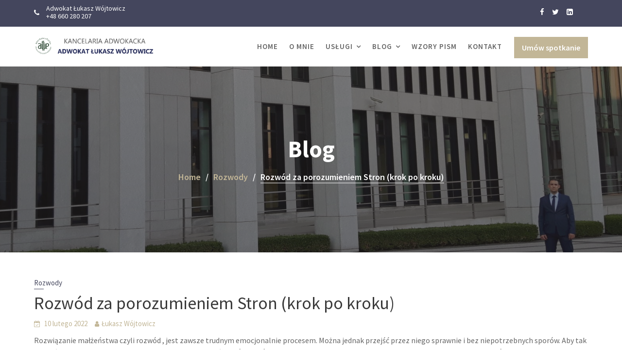

--- FILE ---
content_type: text/html; charset=UTF-8
request_url: https://lukaszwojtowicz.pl/rozwod-za-porozumieniem-stron/
body_size: 15141
content:
        <!DOCTYPE html><html lang="pl-PL" prefix="og: https://ogp.me/ns#">
        	<head>

		        <meta charset="UTF-8">
         <meta name="viewport" content="width=device-width, initial-scale=1, maximum-scale=1, user-scalable=no">
        <link rel="profile" href="//gmpg.org/xfn/11">
        
<!-- Optymalizacja wyszukiwarek według Rank Math - https://s.rankmath.com/home -->
<title>Rozwód za porozumieniem Stron (krok po kroku) - Adwokat Łukasz Wójtowicz - Kancelaria Adwokacka Kraków</title>
<meta name="description" content="Poznaj krok po kroku jak przejść przez rozwód gdy obie strony są zgodne. Co zawiera pozew i na co zwrócić uwagę w sprawach rozwodowych."/>
<meta name="robots" content="follow, index, max-snippet:-1, max-video-preview:-1, max-image-preview:large"/>
<link rel="canonical" href="https://lukaszwojtowicz.pl/rozwod-za-porozumieniem-stron/" />
<meta property="og:locale" content="pl_PL" />
<meta property="og:type" content="article" />
<meta property="og:title" content="Rozwód za porozumieniem Stron (krok po kroku) - Adwokat Łukasz Wójtowicz - Kancelaria Adwokacka Kraków" />
<meta property="og:description" content="Poznaj krok po kroku jak przejść przez rozwód gdy obie strony są zgodne. Co zawiera pozew i na co zwrócić uwagę w sprawach rozwodowych." />
<meta property="og:url" content="https://lukaszwojtowicz.pl/rozwod-za-porozumieniem-stron/" />
<meta property="og:site_name" content="Adwokat Łukasz Wójtowicz - Kancelaria Adwokacka Kraków" />
<meta property="article:publisher" content="https://www.facebook.com/Kancelaria-Adwokacka-adwokat-%C5%81ukasz-W%C3%B3jtowicz-1635609243426472/" />
<meta property="article:section" content="Rozwody" />
<meta property="og:updated_time" content="2022-02-25T17:04:13+01:00" />
<meta property="article:published_time" content="2022-02-10T00:48:20+01:00" />
<meta property="article:modified_time" content="2022-02-25T17:04:13+01:00" />
<meta name="twitter:card" content="summary_large_image" />
<meta name="twitter:title" content="Rozwód za porozumieniem Stron (krok po kroku) - Adwokat Łukasz Wójtowicz - Kancelaria Adwokacka Kraków" />
<meta name="twitter:description" content="Poznaj krok po kroku jak przejść przez rozwód gdy obie strony są zgodne. Co zawiera pozew i na co zwrócić uwagę w sprawach rozwodowych." />
<meta name="twitter:site" content="@lukaszwojtowicz" />
<meta name="twitter:creator" content="@lukaszwojtowicz" />
<meta name="twitter:label1" content="Napisane przez" />
<meta name="twitter:data1" content="Łukasz Wójtowicz" />
<meta name="twitter:label2" content="Time to read" />
<meta name="twitter:data2" content="5 minut/y" />
<script type="application/ld+json" class="rank-math-schema">{"@context":"https://schema.org","@graph":[{"@type":"Place","@id":"https://lukaszwojtowicz.pl/#place","geo":{"@type":"GeoCoordinates","latitude":"50.045194786291965","longitude":" 19.946455627098626"},"hasMap":"https://www.google.com/maps/search/?api=1&amp;query=50.045194786291965, 19.946455627098626","address":{"@type":"PostalAddress","streetAddress":"Celna 13/4","addressLocality":"Krak\u00f3w","addressRegion":"Krak\u00f3w","postalCode":"30-507","addressCountry":"Poland"}},{"@type":["LocalBusiness","Organization"],"@id":"https://lukaszwojtowicz.pl/#organization","name":"Adwokat \u0141ukasz W\u00f3jtowicz - Kancelaria Adwokacka Krak\u00f3w","url":"https://lukaszwojtowicz.pl","address":{"@type":"PostalAddress","streetAddress":"Celna 13/4","addressLocality":"Krak\u00f3w","addressRegion":"Krak\u00f3w","postalCode":"30-507","addressCountry":"Poland"},"logo":{"@type":"ImageObject","@id":"https://lukaszwojtowicz.pl/#logo","url":"https://lukaszwojtowicz.pl/wp-content/uploads/2019/11/cropped-logo.png","caption":"Adwokat \u0141ukasz W\u00f3jtowicz - Kancelaria Adwokacka Krak\u00f3w","inLanguage":"pl-PL","width":"1250","height":"186"},"priceRange":"$","openingHours":["Monday,Tuesday,Wednesday,Thursday,Friday,Saturday,Sunday 09:00-17:00"],"location":{"@id":"https://lukaszwojtowicz.pl/#place"},"image":{"@id":"https://lukaszwojtowicz.pl/#logo"}},{"@type":"WebSite","@id":"https://lukaszwojtowicz.pl/#website","url":"https://lukaszwojtowicz.pl","name":"Adwokat \u0141ukasz W\u00f3jtowicz - Kancelaria Adwokacka Krak\u00f3w","publisher":{"@id":"https://lukaszwojtowicz.pl/#organization"},"inLanguage":"pl-PL"},{"@type":"Person","@id":"https://lukaszwojtowicz.pl/author/lukasz/","name":"\u0141ukasz W\u00f3jtowicz","url":"https://lukaszwojtowicz.pl/author/lukasz/","image":{"@type":"ImageObject","@id":"https://secure.gravatar.com/avatar/1e0d5b67eec6811412e8ce95d1de0aa1?s=96&amp;d=mm&amp;r=g","url":"https://secure.gravatar.com/avatar/1e0d5b67eec6811412e8ce95d1de0aa1?s=96&amp;d=mm&amp;r=g","caption":"\u0141ukasz W\u00f3jtowicz","inLanguage":"pl-PL"},"worksFor":{"@id":"https://lukaszwojtowicz.pl/#organization"}},{"@type":"WebPage","@id":"https://lukaszwojtowicz.pl/rozwod-za-porozumieniem-stron/#webpage","url":"https://lukaszwojtowicz.pl/rozwod-za-porozumieniem-stron/","name":"Rozw\u00f3d za porozumieniem Stron (krok po kroku) - Adwokat \u0141ukasz W\u00f3jtowicz - Kancelaria Adwokacka Krak\u00f3w","datePublished":"2022-02-10T00:48:20+01:00","dateModified":"2022-02-25T17:04:13+01:00","author":{"@id":"https://lukaszwojtowicz.pl/author/lukasz/"},"isPartOf":{"@id":"https://lukaszwojtowicz.pl/#website"},"inLanguage":"pl-PL"},{"@type":"BlogPosting","headline":"Rozw\u00f3d za porozumieniem Stron (krok po kroku) - Adwokat \u0141ukasz W\u00f3jtowicz - Kancelaria Adwokacka Krak\u00f3w","keywords":"rozw\u00f3d","datePublished":"2022-02-10T00:48:20+01:00","dateModified":"2022-02-25T17:04:13+01:00","author":{"@id":"https://lukaszwojtowicz.pl/author/lukasz/"},"publisher":{"@id":"https://lukaszwojtowicz.pl/#organization"},"description":"Poznaj krok po kroku jak przej\u015b\u0107 przez rozw\u00f3d gdy obie strony s\u0105 zgodne. Co zawiera pozew i na co zwr\u00f3ci\u0107 uwag\u0119 w sprawach rozwodowych.","name":"Rozw\u00f3d za porozumieniem Stron (krok po kroku) - Adwokat \u0141ukasz W\u00f3jtowicz - Kancelaria Adwokacka Krak\u00f3w","@id":"https://lukaszwojtowicz.pl/rozwod-za-porozumieniem-stron/#richSnippet","isPartOf":{"@id":"https://lukaszwojtowicz.pl/rozwod-za-porozumieniem-stron/#webpage"},"inLanguage":"pl-PL","mainEntityOfPage":{"@id":"https://lukaszwojtowicz.pl/rozwod-za-porozumieniem-stron/#webpage"}}]}</script>
<!-- /Wtyczka Rank Math WordPress SEO -->

<link rel='dns-prefetch' href='//fonts.googleapis.com' />
<link rel='dns-prefetch' href='//s.w.org' />
<link rel="alternate" type="application/rss+xml" title="Adwokat Łukasz Wójtowicz - Kancelaria Adwokacka Kraków &raquo; Kanał z wpisami" href="https://lukaszwojtowicz.pl/feed/" />
<link rel="alternate" type="application/rss+xml" title="Adwokat Łukasz Wójtowicz - Kancelaria Adwokacka Kraków &raquo; Kanał z komentarzami" href="https://lukaszwojtowicz.pl/comments/feed/" />
<link rel="alternate" type="application/rss+xml" title="Adwokat Łukasz Wójtowicz - Kancelaria Adwokacka Kraków &raquo; Rozwód za porozumieniem Stron (krok po kroku) Kanał z komentarzami" href="https://lukaszwojtowicz.pl/rozwod-za-porozumieniem-stron/feed/" />
<script type="text/javascript">
window._wpemojiSettings = {"baseUrl":"https:\/\/s.w.org\/images\/core\/emoji\/13.1.0\/72x72\/","ext":".png","svgUrl":"https:\/\/s.w.org\/images\/core\/emoji\/13.1.0\/svg\/","svgExt":".svg","source":{"concatemoji":"https:\/\/lukaszwojtowicz.pl\/wp-includes\/js\/wp-emoji-release.min.js?ver=5.9.12"}};
/*! This file is auto-generated */
!function(e,a,t){var n,r,o,i=a.createElement("canvas"),p=i.getContext&&i.getContext("2d");function s(e,t){var a=String.fromCharCode;p.clearRect(0,0,i.width,i.height),p.fillText(a.apply(this,e),0,0);e=i.toDataURL();return p.clearRect(0,0,i.width,i.height),p.fillText(a.apply(this,t),0,0),e===i.toDataURL()}function c(e){var t=a.createElement("script");t.src=e,t.defer=t.type="text/javascript",a.getElementsByTagName("head")[0].appendChild(t)}for(o=Array("flag","emoji"),t.supports={everything:!0,everythingExceptFlag:!0},r=0;r<o.length;r++)t.supports[o[r]]=function(e){if(!p||!p.fillText)return!1;switch(p.textBaseline="top",p.font="600 32px Arial",e){case"flag":return s([127987,65039,8205,9895,65039],[127987,65039,8203,9895,65039])?!1:!s([55356,56826,55356,56819],[55356,56826,8203,55356,56819])&&!s([55356,57332,56128,56423,56128,56418,56128,56421,56128,56430,56128,56423,56128,56447],[55356,57332,8203,56128,56423,8203,56128,56418,8203,56128,56421,8203,56128,56430,8203,56128,56423,8203,56128,56447]);case"emoji":return!s([10084,65039,8205,55357,56613],[10084,65039,8203,55357,56613])}return!1}(o[r]),t.supports.everything=t.supports.everything&&t.supports[o[r]],"flag"!==o[r]&&(t.supports.everythingExceptFlag=t.supports.everythingExceptFlag&&t.supports[o[r]]);t.supports.everythingExceptFlag=t.supports.everythingExceptFlag&&!t.supports.flag,t.DOMReady=!1,t.readyCallback=function(){t.DOMReady=!0},t.supports.everything||(n=function(){t.readyCallback()},a.addEventListener?(a.addEventListener("DOMContentLoaded",n,!1),e.addEventListener("load",n,!1)):(e.attachEvent("onload",n),a.attachEvent("onreadystatechange",function(){"complete"===a.readyState&&t.readyCallback()})),(n=t.source||{}).concatemoji?c(n.concatemoji):n.wpemoji&&n.twemoji&&(c(n.twemoji),c(n.wpemoji)))}(window,document,window._wpemojiSettings);
</script>
<style type="text/css">
img.wp-smiley,
img.emoji {
	display: inline !important;
	border: none !important;
	box-shadow: none !important;
	height: 1em !important;
	width: 1em !important;
	margin: 0 0.07em !important;
	vertical-align: -0.1em !important;
	background: none !important;
	padding: 0 !important;
}
</style>
	<link rel='stylesheet' id='wp-block-library-css'  href='https://lukaszwojtowicz.pl/wp-includes/css/dist/block-library/style.min.css?ver=5.9.12' type='text/css' media='all' />
<style id='wp-block-library-theme-inline-css' type='text/css'>
.wp-block-audio figcaption{color:#555;font-size:13px;text-align:center}.is-dark-theme .wp-block-audio figcaption{color:hsla(0,0%,100%,.65)}.wp-block-code>code{font-family:Menlo,Consolas,monaco,monospace;color:#1e1e1e;padding:.8em 1em;border:1px solid #ddd;border-radius:4px}.wp-block-embed figcaption{color:#555;font-size:13px;text-align:center}.is-dark-theme .wp-block-embed figcaption{color:hsla(0,0%,100%,.65)}.blocks-gallery-caption{color:#555;font-size:13px;text-align:center}.is-dark-theme .blocks-gallery-caption{color:hsla(0,0%,100%,.65)}.wp-block-image figcaption{color:#555;font-size:13px;text-align:center}.is-dark-theme .wp-block-image figcaption{color:hsla(0,0%,100%,.65)}.wp-block-pullquote{border-top:4px solid;border-bottom:4px solid;margin-bottom:1.75em;color:currentColor}.wp-block-pullquote__citation,.wp-block-pullquote cite,.wp-block-pullquote footer{color:currentColor;text-transform:uppercase;font-size:.8125em;font-style:normal}.wp-block-quote{border-left:.25em solid;margin:0 0 1.75em;padding-left:1em}.wp-block-quote cite,.wp-block-quote footer{color:currentColor;font-size:.8125em;position:relative;font-style:normal}.wp-block-quote.has-text-align-right{border-left:none;border-right:.25em solid;padding-left:0;padding-right:1em}.wp-block-quote.has-text-align-center{border:none;padding-left:0}.wp-block-quote.is-large,.wp-block-quote.is-style-large,.wp-block-quote.is-style-plain{border:none}.wp-block-search .wp-block-search__label{font-weight:700}.wp-block-group:where(.has-background){padding:1.25em 2.375em}.wp-block-separator{border:none;border-bottom:2px solid;margin-left:auto;margin-right:auto;opacity:.4}.wp-block-separator:not(.is-style-wide):not(.is-style-dots){width:100px}.wp-block-separator.has-background:not(.is-style-dots){border-bottom:none;height:1px}.wp-block-separator.has-background:not(.is-style-wide):not(.is-style-dots){height:2px}.wp-block-table thead{border-bottom:3px solid}.wp-block-table tfoot{border-top:3px solid}.wp-block-table td,.wp-block-table th{padding:.5em;border:1px solid;word-break:normal}.wp-block-table figcaption{color:#555;font-size:13px;text-align:center}.is-dark-theme .wp-block-table figcaption{color:hsla(0,0%,100%,.65)}.wp-block-video figcaption{color:#555;font-size:13px;text-align:center}.is-dark-theme .wp-block-video figcaption{color:hsla(0,0%,100%,.65)}.wp-block-template-part.has-background{padding:1.25em 2.375em;margin-top:0;margin-bottom:0}
</style>
<style id='global-styles-inline-css' type='text/css'>
body{--wp--preset--color--black: #000000;--wp--preset--color--cyan-bluish-gray: #abb8c3;--wp--preset--color--white: #ffffff;--wp--preset--color--pale-pink: #f78da7;--wp--preset--color--vivid-red: #cf2e2e;--wp--preset--color--luminous-vivid-orange: #ff6900;--wp--preset--color--luminous-vivid-amber: #fcb900;--wp--preset--color--light-green-cyan: #7bdcb5;--wp--preset--color--vivid-green-cyan: #00d084;--wp--preset--color--pale-cyan-blue: #8ed1fc;--wp--preset--color--vivid-cyan-blue: #0693e3;--wp--preset--color--vivid-purple: #9b51e0;--wp--preset--gradient--vivid-cyan-blue-to-vivid-purple: linear-gradient(135deg,rgba(6,147,227,1) 0%,rgb(155,81,224) 100%);--wp--preset--gradient--light-green-cyan-to-vivid-green-cyan: linear-gradient(135deg,rgb(122,220,180) 0%,rgb(0,208,130) 100%);--wp--preset--gradient--luminous-vivid-amber-to-luminous-vivid-orange: linear-gradient(135deg,rgba(252,185,0,1) 0%,rgba(255,105,0,1) 100%);--wp--preset--gradient--luminous-vivid-orange-to-vivid-red: linear-gradient(135deg,rgba(255,105,0,1) 0%,rgb(207,46,46) 100%);--wp--preset--gradient--very-light-gray-to-cyan-bluish-gray: linear-gradient(135deg,rgb(238,238,238) 0%,rgb(169,184,195) 100%);--wp--preset--gradient--cool-to-warm-spectrum: linear-gradient(135deg,rgb(74,234,220) 0%,rgb(151,120,209) 20%,rgb(207,42,186) 40%,rgb(238,44,130) 60%,rgb(251,105,98) 80%,rgb(254,248,76) 100%);--wp--preset--gradient--blush-light-purple: linear-gradient(135deg,rgb(255,206,236) 0%,rgb(152,150,240) 100%);--wp--preset--gradient--blush-bordeaux: linear-gradient(135deg,rgb(254,205,165) 0%,rgb(254,45,45) 50%,rgb(107,0,62) 100%);--wp--preset--gradient--luminous-dusk: linear-gradient(135deg,rgb(255,203,112) 0%,rgb(199,81,192) 50%,rgb(65,88,208) 100%);--wp--preset--gradient--pale-ocean: linear-gradient(135deg,rgb(255,245,203) 0%,rgb(182,227,212) 50%,rgb(51,167,181) 100%);--wp--preset--gradient--electric-grass: linear-gradient(135deg,rgb(202,248,128) 0%,rgb(113,206,126) 100%);--wp--preset--gradient--midnight: linear-gradient(135deg,rgb(2,3,129) 0%,rgb(40,116,252) 100%);--wp--preset--duotone--dark-grayscale: url('#wp-duotone-dark-grayscale');--wp--preset--duotone--grayscale: url('#wp-duotone-grayscale');--wp--preset--duotone--purple-yellow: url('#wp-duotone-purple-yellow');--wp--preset--duotone--blue-red: url('#wp-duotone-blue-red');--wp--preset--duotone--midnight: url('#wp-duotone-midnight');--wp--preset--duotone--magenta-yellow: url('#wp-duotone-magenta-yellow');--wp--preset--duotone--purple-green: url('#wp-duotone-purple-green');--wp--preset--duotone--blue-orange: url('#wp-duotone-blue-orange');--wp--preset--font-size--small: 13px;--wp--preset--font-size--medium: 20px;--wp--preset--font-size--large: 36px;--wp--preset--font-size--x-large: 42px;}.has-black-color{color: var(--wp--preset--color--black) !important;}.has-cyan-bluish-gray-color{color: var(--wp--preset--color--cyan-bluish-gray) !important;}.has-white-color{color: var(--wp--preset--color--white) !important;}.has-pale-pink-color{color: var(--wp--preset--color--pale-pink) !important;}.has-vivid-red-color{color: var(--wp--preset--color--vivid-red) !important;}.has-luminous-vivid-orange-color{color: var(--wp--preset--color--luminous-vivid-orange) !important;}.has-luminous-vivid-amber-color{color: var(--wp--preset--color--luminous-vivid-amber) !important;}.has-light-green-cyan-color{color: var(--wp--preset--color--light-green-cyan) !important;}.has-vivid-green-cyan-color{color: var(--wp--preset--color--vivid-green-cyan) !important;}.has-pale-cyan-blue-color{color: var(--wp--preset--color--pale-cyan-blue) !important;}.has-vivid-cyan-blue-color{color: var(--wp--preset--color--vivid-cyan-blue) !important;}.has-vivid-purple-color{color: var(--wp--preset--color--vivid-purple) !important;}.has-black-background-color{background-color: var(--wp--preset--color--black) !important;}.has-cyan-bluish-gray-background-color{background-color: var(--wp--preset--color--cyan-bluish-gray) !important;}.has-white-background-color{background-color: var(--wp--preset--color--white) !important;}.has-pale-pink-background-color{background-color: var(--wp--preset--color--pale-pink) !important;}.has-vivid-red-background-color{background-color: var(--wp--preset--color--vivid-red) !important;}.has-luminous-vivid-orange-background-color{background-color: var(--wp--preset--color--luminous-vivid-orange) !important;}.has-luminous-vivid-amber-background-color{background-color: var(--wp--preset--color--luminous-vivid-amber) !important;}.has-light-green-cyan-background-color{background-color: var(--wp--preset--color--light-green-cyan) !important;}.has-vivid-green-cyan-background-color{background-color: var(--wp--preset--color--vivid-green-cyan) !important;}.has-pale-cyan-blue-background-color{background-color: var(--wp--preset--color--pale-cyan-blue) !important;}.has-vivid-cyan-blue-background-color{background-color: var(--wp--preset--color--vivid-cyan-blue) !important;}.has-vivid-purple-background-color{background-color: var(--wp--preset--color--vivid-purple) !important;}.has-black-border-color{border-color: var(--wp--preset--color--black) !important;}.has-cyan-bluish-gray-border-color{border-color: var(--wp--preset--color--cyan-bluish-gray) !important;}.has-white-border-color{border-color: var(--wp--preset--color--white) !important;}.has-pale-pink-border-color{border-color: var(--wp--preset--color--pale-pink) !important;}.has-vivid-red-border-color{border-color: var(--wp--preset--color--vivid-red) !important;}.has-luminous-vivid-orange-border-color{border-color: var(--wp--preset--color--luminous-vivid-orange) !important;}.has-luminous-vivid-amber-border-color{border-color: var(--wp--preset--color--luminous-vivid-amber) !important;}.has-light-green-cyan-border-color{border-color: var(--wp--preset--color--light-green-cyan) !important;}.has-vivid-green-cyan-border-color{border-color: var(--wp--preset--color--vivid-green-cyan) !important;}.has-pale-cyan-blue-border-color{border-color: var(--wp--preset--color--pale-cyan-blue) !important;}.has-vivid-cyan-blue-border-color{border-color: var(--wp--preset--color--vivid-cyan-blue) !important;}.has-vivid-purple-border-color{border-color: var(--wp--preset--color--vivid-purple) !important;}.has-vivid-cyan-blue-to-vivid-purple-gradient-background{background: var(--wp--preset--gradient--vivid-cyan-blue-to-vivid-purple) !important;}.has-light-green-cyan-to-vivid-green-cyan-gradient-background{background: var(--wp--preset--gradient--light-green-cyan-to-vivid-green-cyan) !important;}.has-luminous-vivid-amber-to-luminous-vivid-orange-gradient-background{background: var(--wp--preset--gradient--luminous-vivid-amber-to-luminous-vivid-orange) !important;}.has-luminous-vivid-orange-to-vivid-red-gradient-background{background: var(--wp--preset--gradient--luminous-vivid-orange-to-vivid-red) !important;}.has-very-light-gray-to-cyan-bluish-gray-gradient-background{background: var(--wp--preset--gradient--very-light-gray-to-cyan-bluish-gray) !important;}.has-cool-to-warm-spectrum-gradient-background{background: var(--wp--preset--gradient--cool-to-warm-spectrum) !important;}.has-blush-light-purple-gradient-background{background: var(--wp--preset--gradient--blush-light-purple) !important;}.has-blush-bordeaux-gradient-background{background: var(--wp--preset--gradient--blush-bordeaux) !important;}.has-luminous-dusk-gradient-background{background: var(--wp--preset--gradient--luminous-dusk) !important;}.has-pale-ocean-gradient-background{background: var(--wp--preset--gradient--pale-ocean) !important;}.has-electric-grass-gradient-background{background: var(--wp--preset--gradient--electric-grass) !important;}.has-midnight-gradient-background{background: var(--wp--preset--gradient--midnight) !important;}.has-small-font-size{font-size: var(--wp--preset--font-size--small) !important;}.has-medium-font-size{font-size: var(--wp--preset--font-size--medium) !important;}.has-large-font-size{font-size: var(--wp--preset--font-size--large) !important;}.has-x-large-font-size{font-size: var(--wp--preset--font-size--x-large) !important;}
</style>
<link rel='stylesheet' id='contact-form-7-css'  href='https://lukaszwojtowicz.pl/wp-content/plugins/contact-form-7/includes/css/styles.css?ver=5.1.4' type='text/css' media='all' />
<link rel='stylesheet' id='lawyer-zone-googleapis-css'  href='//fonts.googleapis.com/css?family=Playfair+Display:400,400i,700,700i,900,900i|Source+Sans+Pro:200,200i,300,300i,400,400i,600,600i,700,700i,900,900i' type='text/css' media='all' />
<link rel='stylesheet' id='bootstrap-css'  href='https://lukaszwojtowicz.pl/wp-content/themes/lawyer-zone/assets/library/bootstrap/css/bootstrap.min.css?ver=3.3.6' type='text/css' media='all' />
<link rel='stylesheet' id='font-awesome-css'  href='https://lukaszwojtowicz.pl/wp-content/themes/lawyer-zone/assets/library/Font-Awesome/css/font-awesome.min.css?ver=4.5.0' type='text/css' media='all' />
<link rel='stylesheet' id='slick-css'  href='https://lukaszwojtowicz.pl/wp-content/themes/lawyer-zone/assets/library/slick/slick.css?ver=1.3.3' type='text/css' media='all' />
<link rel='stylesheet' id='magnific-popup-css'  href='https://lukaszwojtowicz.pl/wp-content/themes/lawyer-zone/assets/library/magnific-popup/magnific-popup.css?ver=1.1.0' type='text/css' media='all' />
<link rel='stylesheet' id='lawyer-zone-style-css'  href='https://lukaszwojtowicz.pl/wp-content/themes/lawyer-zone/style.css?ver=5.9.12' type='text/css' media='all' />
<style id='lawyer-zone-style-inline-css' type='text/css'>

              .inner-main-title {
                background-image:url('https://vivasalsa.home.pl/autoinstalator/wordpress/wp-content/uploads/2019/11/cropped-20160628_195557-2.jpg');
                background-repeat:no-repeat;
                background-size:cover;
                background-attachment:fixed;
                background-position: center; 
                height: 383px;
            }
            .top-header{
                background-color: #44465d;
            }
            .site-footer{
                background-color: #1f1f1f;
            }
            .copy-right{
                background-color: #2d2d2d;
            }
	        .site-title:hover,
	        .site-title a:hover,
	        .site-title a:focus,
            .news-notice-content .news-content a:hover,
            .news-notice-content .news-content a:focus,
			 .at-social .socials li a,
			 .primary-color,
			 article.post .entry-header .cat-links a,
			 #lawyer-zone-breadcrumbs a:hover,
			 #lawyer-zone-breadcrumbs a:focus,
			 .woocommerce .star-rating, 
            .woocommerce ul.products li.product .star-rating,
            .woocommerce p.stars a,
            .woocommerce ul.products li.product .price,
            .woocommerce ul.products li.product .price ins .amount,
            .woocommerce a.button.add_to_cart_button:hover,
            .woocommerce a.added_to_cart:hover,
            .woocommerce a.button.product_type_grouped:hover,
            .woocommerce a.button.product_type_external:hover,
            .woocommerce .cart .button:hover,
            .woocommerce .cart input.button:hover,
            .woocommerce #respond input#submit.alt:hover,
			.woocommerce a.button.alt:hover,
			.woocommerce button.button.alt:hover,
			.woocommerce input.button.alt:hover,
			.woocommerce .woocommerce-info .button:hover,
			.woocommerce .widget_shopping_cart_content .buttons a.button:hover,
            i.slick-arrow:hover,
            .main-navigation .navbar-nav >li a:hover,
            .main-navigation li li a:hover,
            .woocommerce a.button.add_to_cart_button:focus,
            .woocommerce a.added_to_cart:focus,
            .woocommerce a.button.product_type_grouped:focus,
            .woocommerce a.button.product_type_external:focus,
            .woocommerce .cart .button:focus,
            .woocommerce .cart input.button:focus,
            .woocommerce #respond input#submit.alt:focus,
			.woocommerce a.button.alt:focus,
			.woocommerce button.button.alt:focus,
			.woocommerce input.button.alt:focus,
			.woocommerce .woocommerce-info .button:focus,
			.woocommerce .widget_shopping_cart_content .buttons a.button:focus,
            i.slick-arrow:focus,
            .main-navigation .navbar-nav >li a:focus,
            .main-navigation li li a:focus
			.woocommerce div.product .woocommerce-tabs ul.tabs li a,
			.woocommerce-message::before,
			.acme-contact .contact-page-content ul li strong,
            .main-navigation .acme-normal-page .current_page_item a,
            .main-navigation .acme-normal-page .current-menu-item a,
            .main-navigation .active a{
                color: #44465d;
            }
            .navbar .navbar-toggle:hover,
            .navbar .navbar-toggle:focus,
            .main-navigation .current_page_ancestor > a:before,
            .comment-form .form-submit input,
            .btn-primary,
            .wpcf7-form input.wpcf7-submit,
            .wpcf7-form input.wpcf7-submit:hover,
            .wpcf7-form input.wpcf7-submit:focus,
            .sm-up-container,
            .btn-primary.btn-reverse:before,
            #at-shortcode-bootstrap-modal .modal-header,
            .primary-bg,
			.navigation.pagination .nav-links .page-numbers.current,
			.navigation.pagination .nav-links a.page-numbers:hover,
			.navigation.pagination .nav-links a.page-numbers:focus,
			.woocommerce .product .onsale,
			.woocommerce a.button.add_to_cart_button,
			.woocommerce a.added_to_cart,
			.woocommerce a.button.product_type_grouped,
			.woocommerce a.button.product_type_external,
			.woocommerce .single-product #respond input#submit.alt,
			.woocommerce .single-product a.button.alt,
			.woocommerce .single-product button.button.alt,
			.woocommerce .single-product input.button.alt,
			.woocommerce #respond input#submit.alt,
			.woocommerce a.button.alt,
			.woocommerce button.button.alt,
			.woocommerce input.button.alt,
			.woocommerce .widget_shopping_cart_content .buttons a.button,
			.woocommerce div.product .woocommerce-tabs ul.tabs li:hover,
			.woocommerce div.product .woocommerce-tabs ul.tabs li.active,
			.woocommerce .cart .button,
			.woocommerce .cart input.button,
			.woocommerce input.button:disabled, 
			.woocommerce input.button:disabled[disabled],
			.woocommerce input.button:disabled:hover, 
			.woocommerce input.button:disabled:focus, 
			.woocommerce input.button:disabled[disabled]:hover,
			 .woocommerce nav.woocommerce-pagination ul li a:focus, 
			 .woocommerce nav.woocommerce-pagination ul li a:hover, 
			 .woocommerce nav.woocommerce-pagination ul li span.current,
			 .woocommerce a.button.wc-forward,
			 .woocommerce .widget_price_filter .ui-slider .ui-slider-range,
			 .woocommerce .widget_price_filter .ui-slider .ui-slider-handle,
			 .navbar .cart-wrap .acme-cart-views a span,
			 .acme-gallery .read-more,
             .woocommerce-MyAccount-navigation ul > li> a:hover,
             .woocommerce-MyAccount-navigation ul > li> a:focus,
             .woocommerce-MyAccount-navigation ul > li.is-active > a{
                background-color: #44465d;
                color:#fff;
                border:1px solid #44465d;
            }
            .woocommerce .cart .button, 
            .woocommerce .cart input.button,
            .woocommerce a.button.add_to_cart_button,
            .woocommerce a.added_to_cart,
            .woocommerce a.button.product_type_grouped,
            .woocommerce a.button.product_type_external,
            .woocommerce .cart .button,
            .woocommerce .cart input.button,
            .woocommerce .single-product #respond input#submit.alt,
			.woocommerce .single-product a.button.alt,
			.woocommerce .single-product button.button.alt,
			.woocommerce .single-product input.button.alt,
			.woocommerce #respond input#submit.alt,
			.woocommerce a.button.alt,
			.woocommerce button.button.alt,
			.woocommerce input.button.alt,
			.woocommerce .widget_shopping_cart_content .buttons a.button,
			.woocommerce div.product .woocommerce-tabs ul.tabs:before{
                border: 1px solid #44465d;
            }
            .blog article.sticky{
                border-bottom: 2px solid #44465d;
            }
        a,
        .posted-on a,
        .single-item .fa,
        .author.vcard a,
        .cat-links a,
        .comments-link a,
        .edit-link a,
        .tags-links a,
        .byline a,
        .nav-links a,
        .widget li a,
        .entry-meta i.fa, 
        .entry-footer i.fa
         {
            color: #c2b697;
        }
        a:hover,
        a:active,
        a:focus,
        .posted-on a:hover,
        .single-item .fa:hover,
        .author.vcard a:hover,
        .cat-links a:hover,
        .comments-link a:hover,
        .edit-link a:hover,
        .tags-links a:hover,
        .byline a:hover,
        .nav-links a:hover,
        .widget li a:hover,
        .posted-on a:focus,
        .single-item .fa:focus,
        .author.vcard a:focus,
        .cat-links a:focus,
        .comments-link a:focus,
        .edit-link a:focus,
        .tags-links a:focus,
        .byline a:focus,
        .nav-links a:focus,
        .widget li a:focus{
            color: #c2b697;
        }
       .btn-reverse{
            color: #44465d;
        }
       .btn-reverse:hover,
       .image-slider-wrapper .slider-content .btn-reverse:hover,
       .at-widgets.at-parallax .btn-reverse:hover,
        .btn-reverse:focus,
       .image-slider-wrapper .slider-content .btn-reverse:focus,
       .at-widgets.at-parallax .btn-reverse:focus{
            background: #44465d;
            color:#fff;
            border-color:#44465d;
        }        
       .woocommerce #respond input#submit, 
       .woocommerce a.button, 
       .woocommerce button.button, 
       .woocommerce input.button,
       .home .acme-services.feature .single-list:nth-child(even) .single-item{
            background: #44465d;
            color:#fff;
        }
       .team-img-box:before{
            -webkit-box-shadow: 0 -106px 92px -35px #44465d inset;
			box-shadow: 0 -106px 92px -35px #44465d inset;
        }
        article.post .entry-header .cat-links a:after{
            background: #44465d;
        }
        .contact-form div.wpforms-container-full .wpforms-form input[type='submit'], 
        .contact-form div.wpforms-container-full .wpforms-form button[type='submit'], 
        .contact-form div.wpforms-container-full .wpforms-form .wpforms-page-button{
            background-color: #44465d;
            color:#fff;
            border:1px solid #44465d;
        }
        .featured-button.btn, 
        article.post .post-thumb .entry-header{
			background-color: #c2b697;
            color:#fff;
            border:1px solid #c2b697;
        }
</style>
<link rel='stylesheet' id='lawyer-zone-block-front-styles-css'  href='https://lukaszwojtowicz.pl/wp-content/themes/lawyer-zone/acmethemes/gutenberg/gutenberg-front.css?ver=1.0' type='text/css' media='all' />
<script type='text/javascript' src='https://lukaszwojtowicz.pl/wp-includes/js/jquery/jquery.min.js?ver=3.6.0' id='jquery-core-js'></script>
<script type='text/javascript' src='https://lukaszwojtowicz.pl/wp-includes/js/jquery/jquery-migrate.min.js?ver=3.3.2' id='jquery-migrate-js'></script>
<!--[if lt IE 9]>
<script type='text/javascript' src='https://lukaszwojtowicz.pl/wp-content/themes/lawyer-zone/assets/library/html5shiv/html5shiv.min.js?ver=3.7.3' id='html5-js'></script>
<![endif]-->
<!--[if lt IE 9]>
<script type='text/javascript' src='https://lukaszwojtowicz.pl/wp-content/themes/lawyer-zone/assets/library/respond/respond.min.js?ver=1.1.2' id='respond-js'></script>
<![endif]-->
<link rel="https://api.w.org/" href="https://lukaszwojtowicz.pl/wp-json/" /><link rel="alternate" type="application/json" href="https://lukaszwojtowicz.pl/wp-json/wp/v2/posts/676" /><link rel="EditURI" type="application/rsd+xml" title="RSD" href="https://lukaszwojtowicz.pl/xmlrpc.php?rsd" />
<link rel="wlwmanifest" type="application/wlwmanifest+xml" href="https://lukaszwojtowicz.pl/wp-includes/wlwmanifest.xml" /> 
<meta name="generator" content="WordPress 5.9.12" />
<link rel='shortlink' href='https://lukaszwojtowicz.pl/?p=676' />
<link rel="alternate" type="application/json+oembed" href="https://lukaszwojtowicz.pl/wp-json/oembed/1.0/embed?url=https%3A%2F%2Flukaszwojtowicz.pl%2Frozwod-za-porozumieniem-stron%2F" />
<link rel="alternate" type="text/xml+oembed" href="https://lukaszwojtowicz.pl/wp-json/oembed/1.0/embed?url=https%3A%2F%2Flukaszwojtowicz.pl%2Frozwod-za-porozumieniem-stron%2F&#038;format=xml" />
<!-- This code is added by WP Analytify (4.1.9) https://analytify.io/downloads/analytify-wordpress-plugin/ !-->
			<script>
			(function(i,s,o,g,r,a,m){i['GoogleAnalyticsObject']=r;i[r]=i[r]||function(){
				(i[r].q=i[r].q||[]).push(arguments)},i[r].l=1*new Date();a=s.createElement(o),
				m=s.getElementsByTagName(o)[0];a.async=1;a.src=g;m.parentNode.insertBefore(a,m)
			})

			(window,document,'script','//www.google-analytics.com/analytics.js','ga');
				ga('create', 'UA-151739746-1', 'auto');ga('send', 'pageview');			</script>

			<!-- This code is added by WP Analytify (4.1.9) !--><link rel="pingback" href="https://lukaszwojtowicz.pl/xmlrpc.php"><style type="text/css">.recentcomments a{display:inline !important;padding:0 !important;margin:0 !important;}</style>		<style type="text/css" id="wp-custom-css">
			.page-layout-custom{
	margin: 35px auto;
  width: 1200px;
}
.custom-logo-link img{
	max-width: 130%;
}
@media only screen and (max-width:767px) {
	.page-layout-custom{
		width: 90%;
		text-align: justify
	}
}
				</style>
		
	</head>
<body data-rsssl=1 class="post-template-default single single-post postid-676 single-format-standard wp-custom-logo acme-animate no-sidebar">

<svg xmlns="http://www.w3.org/2000/svg" viewBox="0 0 0 0" width="0" height="0" focusable="false" role="none" style="visibility: hidden; position: absolute; left: -9999px; overflow: hidden;" ><defs><filter id="wp-duotone-dark-grayscale"><feColorMatrix color-interpolation-filters="sRGB" type="matrix" values=" .299 .587 .114 0 0 .299 .587 .114 0 0 .299 .587 .114 0 0 .299 .587 .114 0 0 " /><feComponentTransfer color-interpolation-filters="sRGB" ><feFuncR type="table" tableValues="0 0.49803921568627" /><feFuncG type="table" tableValues="0 0.49803921568627" /><feFuncB type="table" tableValues="0 0.49803921568627" /><feFuncA type="table" tableValues="1 1" /></feComponentTransfer><feComposite in2="SourceGraphic" operator="in" /></filter></defs></svg><svg xmlns="http://www.w3.org/2000/svg" viewBox="0 0 0 0" width="0" height="0" focusable="false" role="none" style="visibility: hidden; position: absolute; left: -9999px; overflow: hidden;" ><defs><filter id="wp-duotone-grayscale"><feColorMatrix color-interpolation-filters="sRGB" type="matrix" values=" .299 .587 .114 0 0 .299 .587 .114 0 0 .299 .587 .114 0 0 .299 .587 .114 0 0 " /><feComponentTransfer color-interpolation-filters="sRGB" ><feFuncR type="table" tableValues="0 1" /><feFuncG type="table" tableValues="0 1" /><feFuncB type="table" tableValues="0 1" /><feFuncA type="table" tableValues="1 1" /></feComponentTransfer><feComposite in2="SourceGraphic" operator="in" /></filter></defs></svg><svg xmlns="http://www.w3.org/2000/svg" viewBox="0 0 0 0" width="0" height="0" focusable="false" role="none" style="visibility: hidden; position: absolute; left: -9999px; overflow: hidden;" ><defs><filter id="wp-duotone-purple-yellow"><feColorMatrix color-interpolation-filters="sRGB" type="matrix" values=" .299 .587 .114 0 0 .299 .587 .114 0 0 .299 .587 .114 0 0 .299 .587 .114 0 0 " /><feComponentTransfer color-interpolation-filters="sRGB" ><feFuncR type="table" tableValues="0.54901960784314 0.98823529411765" /><feFuncG type="table" tableValues="0 1" /><feFuncB type="table" tableValues="0.71764705882353 0.25490196078431" /><feFuncA type="table" tableValues="1 1" /></feComponentTransfer><feComposite in2="SourceGraphic" operator="in" /></filter></defs></svg><svg xmlns="http://www.w3.org/2000/svg" viewBox="0 0 0 0" width="0" height="0" focusable="false" role="none" style="visibility: hidden; position: absolute; left: -9999px; overflow: hidden;" ><defs><filter id="wp-duotone-blue-red"><feColorMatrix color-interpolation-filters="sRGB" type="matrix" values=" .299 .587 .114 0 0 .299 .587 .114 0 0 .299 .587 .114 0 0 .299 .587 .114 0 0 " /><feComponentTransfer color-interpolation-filters="sRGB" ><feFuncR type="table" tableValues="0 1" /><feFuncG type="table" tableValues="0 0.27843137254902" /><feFuncB type="table" tableValues="0.5921568627451 0.27843137254902" /><feFuncA type="table" tableValues="1 1" /></feComponentTransfer><feComposite in2="SourceGraphic" operator="in" /></filter></defs></svg><svg xmlns="http://www.w3.org/2000/svg" viewBox="0 0 0 0" width="0" height="0" focusable="false" role="none" style="visibility: hidden; position: absolute; left: -9999px; overflow: hidden;" ><defs><filter id="wp-duotone-midnight"><feColorMatrix color-interpolation-filters="sRGB" type="matrix" values=" .299 .587 .114 0 0 .299 .587 .114 0 0 .299 .587 .114 0 0 .299 .587 .114 0 0 " /><feComponentTransfer color-interpolation-filters="sRGB" ><feFuncR type="table" tableValues="0 0" /><feFuncG type="table" tableValues="0 0.64705882352941" /><feFuncB type="table" tableValues="0 1" /><feFuncA type="table" tableValues="1 1" /></feComponentTransfer><feComposite in2="SourceGraphic" operator="in" /></filter></defs></svg><svg xmlns="http://www.w3.org/2000/svg" viewBox="0 0 0 0" width="0" height="0" focusable="false" role="none" style="visibility: hidden; position: absolute; left: -9999px; overflow: hidden;" ><defs><filter id="wp-duotone-magenta-yellow"><feColorMatrix color-interpolation-filters="sRGB" type="matrix" values=" .299 .587 .114 0 0 .299 .587 .114 0 0 .299 .587 .114 0 0 .299 .587 .114 0 0 " /><feComponentTransfer color-interpolation-filters="sRGB" ><feFuncR type="table" tableValues="0.78039215686275 1" /><feFuncG type="table" tableValues="0 0.94901960784314" /><feFuncB type="table" tableValues="0.35294117647059 0.47058823529412" /><feFuncA type="table" tableValues="1 1" /></feComponentTransfer><feComposite in2="SourceGraphic" operator="in" /></filter></defs></svg><svg xmlns="http://www.w3.org/2000/svg" viewBox="0 0 0 0" width="0" height="0" focusable="false" role="none" style="visibility: hidden; position: absolute; left: -9999px; overflow: hidden;" ><defs><filter id="wp-duotone-purple-green"><feColorMatrix color-interpolation-filters="sRGB" type="matrix" values=" .299 .587 .114 0 0 .299 .587 .114 0 0 .299 .587 .114 0 0 .299 .587 .114 0 0 " /><feComponentTransfer color-interpolation-filters="sRGB" ><feFuncR type="table" tableValues="0.65098039215686 0.40392156862745" /><feFuncG type="table" tableValues="0 1" /><feFuncB type="table" tableValues="0.44705882352941 0.4" /><feFuncA type="table" tableValues="1 1" /></feComponentTransfer><feComposite in2="SourceGraphic" operator="in" /></filter></defs></svg><svg xmlns="http://www.w3.org/2000/svg" viewBox="0 0 0 0" width="0" height="0" focusable="false" role="none" style="visibility: hidden; position: absolute; left: -9999px; overflow: hidden;" ><defs><filter id="wp-duotone-blue-orange"><feColorMatrix color-interpolation-filters="sRGB" type="matrix" values=" .299 .587 .114 0 0 .299 .587 .114 0 0 .299 .587 .114 0 0 .299 .587 .114 0 0 " /><feComponentTransfer color-interpolation-filters="sRGB" ><feFuncR type="table" tableValues="0.098039215686275 1" /><feFuncG type="table" tableValues="0 0.66274509803922" /><feFuncB type="table" tableValues="0.84705882352941 0.41960784313725" /><feFuncA type="table" tableValues="1 1" /></feComponentTransfer><feComposite in2="SourceGraphic" operator="in" /></filter></defs></svg>        <div class="site" id="page">
                <a class="skip-link screen-reader-text" href="#content">Skip to content</a>
                    <div class="top-header">
                <div class="container">
                    <div class="row">
                        <div class="col-sm-6 text-left">
                            <div class="info-icon-box-wrapper">            <div class="info-icon-box  init-animate zoomIn">
				                    <div class="info-icon">
                        <i class="fa fa-phone"></i>
                    </div>
					                    <div class="info-icon-details">
						<h6 class="icon-title">Adwokat Łukasz Wójtowicz</h6><span class="icon-desc">+48 660 280 207</span>                    </div>
					            </div>
			</div>                        </div>
                        <div class="col-sm-6 text-right">
                            <ul class="socials at-display-inline-block"><li><a href="https://www.facebook.com/Kancelaria-Adwokacka-adwokat-%C5%81ukasz-W%C3%B3jtowicz-1635609243426472/" target="_blank"><i class="fa fa-facebook"></i></a></li><li><a href="https://twitter.com/lukaszwojtowicz" target="_blank"><i class="fa fa-twitter"></i></a></li><li><a href="https://www.linkedin.com/in/%C5%82ukasz-w%C3%B3jtowicz-2a03b7125/" target="_blank"><i class="fa fa-linkedin-square"></i></a></li></ul>                        </div>
                    </div>
                </div>
            </div>
                    <div class="navbar at-navbar " id="navbar" role="navigation">
            <div class="container">
                <div class="navbar-header">
                    <button type="button" class="navbar-toggle" data-toggle="collapse" data-target=".navbar-collapse"><i class="fa fa-bars"></i></button>
                    <a href="https://lukaszwojtowicz.pl/" class="custom-logo-link" rel="home"><img width="1250" height="186" src="https://lukaszwojtowicz.pl/wp-content/uploads/2019/11/cropped-logo.png" class="custom-logo" alt="Adwokat Łukasz Wójtowicz &#8211; Kancelaria Adwokacka Kraków" srcset="https://lukaszwojtowicz.pl/wp-content/uploads/2019/11/cropped-logo.png 1250w, https://lukaszwojtowicz.pl/wp-content/uploads/2019/11/cropped-logo-300x45.png 300w, https://lukaszwojtowicz.pl/wp-content/uploads/2019/11/cropped-logo-768x114.png 768w, https://lukaszwojtowicz.pl/wp-content/uploads/2019/11/cropped-logo-1024x152.png 1024w" sizes="(max-width: 1250px) 100vw, 1250px" /></a>                </div>
                <div class="at-beside-navbar-header">
	                        <div class="search-woo desktop-only">
			                    <a class="featured-button btn btn-primary hidden-xs hidden-sm hidden-xs" href="#" data-toggle="modal" data-target="#at-shortcode-bootstrap-modal">Umów spotkanie</a>
					        </div>
		<div class="main-navigation navbar-collapse collapse">
			<ul id="primary-menu" class="nav navbar-nav  acme-normal-page"><li id="menu-item-210" class="menu-item menu-item-type-post_type menu-item-object-page menu-item-home menu-item-210"><a href="https://lukaszwojtowicz.pl/">Home</a></li>
<li id="menu-item-498" class="menu-item menu-item-type-post_type menu-item-object-page menu-item-498"><a href="https://lukaszwojtowicz.pl/adwokat-lukasz-wojtowicz/">O MNIE</a></li>
<li id="menu-item-215" class="menu-item menu-item-type-post_type menu-item-object-page menu-item-has-children menu-item-215"><a href="https://lukaszwojtowicz.pl/uslugi/">USŁUGI</a>
<ul class="sub-menu">
	<li id="menu-item-698" class="menu-item menu-item-type-custom menu-item-object-custom menu-item-698"><a href="https://lukaszwojtowicz.pl/sprawy-cywilne/">Sprawy cywilne</a></li>
	<li id="menu-item-700" class="menu-item menu-item-type-custom menu-item-object-custom menu-item-700"><a href="https://lukaszwojtowicz.pl/sprawy-rodzinne-rozwody/">Rozwody i sprawy rodzinne</a></li>
	<li id="menu-item-699" class="menu-item menu-item-type-custom menu-item-object-custom menu-item-699"><a href="https://lukaszwojtowicz.pl/odszkodowania-zadouscuczynienia/">Odszkodowania / Zadośćuczynienie</a></li>
	<li id="menu-item-701" class="menu-item menu-item-type-custom menu-item-object-custom menu-item-701"><a href="https://lukaszwojtowicz.pl/nieruchomosci-inwestycje/">Nieruchomości</a></li>
</ul>
</li>
<li id="menu-item-679" class="menu-item menu-item-type-custom menu-item-object-custom menu-item-has-children menu-item-679"><a href="https://lukaszwojtowicz.pl/blog/">Blog</a>
<ul class="sub-menu">
	<li id="menu-item-680" class="menu-item menu-item-type-custom menu-item-object-custom menu-item-680"><a href="https://lukaszwojtowicz.pl/category/rozwody/">Rozwody</a></li>
	<li id="menu-item-790" class="menu-item menu-item-type-taxonomy menu-item-object-category menu-item-790"><a href="https://lukaszwojtowicz.pl/category/karne/">Sprawy karne</a></li>
</ul>
</li>
<li id="menu-item-509" class="menu-item menu-item-type-post_type menu-item-object-page menu-item-509"><a href="https://lukaszwojtowicz.pl/wzory-pism/">WZORY PISM</a></li>
<li id="menu-item-218" class="menu-item menu-item-type-post_type menu-item-object-page menu-item-218"><a href="https://lukaszwojtowicz.pl/kontakt/">KONTAKT</a></li>
</ul>		</div><!--/.nav-collapse -->
		                </div>
                <!--.at-beside-navbar-header-->
            </div>
        </div>
        <div class="wrapper inner-main-title">
    	<div class="container">
		<header class="entry-header init-animate">
			<h2 class="entry-title">Blog</h2><div class='breadcrumbs init-animate'><div id='lawyer-zone-breadcrumbs'><div role="navigation" aria-label="Breadcrumbs" class="breadcrumb-trail breadcrumbs" itemprop="breadcrumb"><ul class="trail-items" itemscope itemtype="http://schema.org/BreadcrumbList"><meta name="numberOfItems" content="3" /><meta name="itemListOrder" content="Ascending" /><li itemprop="itemListElement" itemscope itemtype="http://schema.org/ListItem" class="trail-item trail-begin"><a href="https://lukaszwojtowicz.pl/" rel="home" itemprop="item"><span itemprop="name">Home</span></a><meta itemprop="position" content="1" /></li><li itemprop="itemListElement" itemscope itemtype="http://schema.org/ListItem" class="trail-item"><a href="https://lukaszwojtowicz.pl/category/rozwody/" itemprop="item"><span itemprop="name">Rozwody</span></a><meta itemprop="position" content="2" /></li><li class="trail-item trail-end"><span><span>Rozwód za porozumieniem Stron (krok po kroku)</span></span></li></ul></div></div></div>		</header><!-- .entry-header -->
	</div>
</div>
<div id="content" class="site-content container clearfix">
		<div id="primary" class="content-area">
		<main id="main" class="site-main" role="main">
		<article id="post-676" class="init-animate post-676 post type-post status-publish format-standard hentry category-rozwody">
	<div class="content-wrapper">
				<div class="entry-content no-image">
			                <header class="entry-header no-image">
                    <div class="entry-meta">
						<span class="cat-links"><a href="https://lukaszwojtowicz.pl/category/rozwody/" rel="category tag">Rozwody</a></span>                    </div><!-- .entry-meta -->
                </header><!-- .entry-header -->
			            <div class="entry-header-title">
	            <h1 class="entry-title">Rozwód za porozumieniem Stron (krok po kroku)</h1>            </div>
            <footer class="entry-footer">
	            <i class="fa fa-calendar-check-o" aria-hidden="true"></i> <span class="posted-on"><a href="https://lukaszwojtowicz.pl/rozwod-za-porozumieniem-stron/" rel="bookmark"><time class="entry-date published" datetime="2022-02-10T00:48:20+01:00">10 lutego 2022</time><time class="updated" datetime="2022-02-25T17:04:13+01:00">25 lutego 2022</time></a></span><span class="author vcard"><i class="fa fa-user"></i><a class="url fn n" href="https://lukaszwojtowicz.pl/author/lukasz/">Łukasz Wójtowicz</a></span>            </footer><!-- .entry-footer -->
			<p>Rozwiązanie małżeństwa czyli rozwód , jest zawsze trudnym emocjonalnie procesem. Można jednak przejść przez niego sprawnie i bez niepotrzebnych sporów. Aby tak się stało, konieczne jest wypracowanie przez obojga małżonków wspólnego frontu, czyli zgody w kluczowych kwestiach dotyczących ich wspólnych spraw. Pozwala to uniknąć kłótni przed sądem i znacząco przyspiesza rozwiązanie związku małżeńskiego. <strong>Rozwód od czego powinno się zacząć? Poznaj krok po kroku jak przebiega rozwód za porozumieniem stron? </strong></p>
<p>&nbsp;</p>
<h2><strong>Krok 1: wspólna decyzja o rozwodzie</strong></h2>
<p>Pierwszym i najważniejszym etapem rozwodu za porozumieniem stron jest wspólne podjęcie tej trudnej decyzji. Wbrew pozorom, nie jest to takie oczywiste. Często zdarza się, że jedno z małżonków nie jest do końca przekonane do rozwiązania związku małżeńskiego, a decyzję podejmuje pod wpływem partnera. Niestety, niepewność ta bardzo często „wychodzi” w trakcie prowadzenia sprawy, powodując różnego rodzaju niedopowiedzenia, a nawet spory, toczone na oczach sądu.</p>
<p>W przypadku rozwodu, który ma zostać przeprowadzony za porozumieniem stron, bardzo utrudnia to cały proces, bowiem sąd bada m.in., czy nie wystąpiły tzw. przesłanki negatywne do rozwiązania małżeństwa. Jeżeli jedno z małżonków okaże wątpliwości, może to wydłużyć cały proces. Dlatego tak ważne jest przekonanie i szczerość – między sobą, ale też w stosunku do samego siebie, odpowiedzenie sobie na pytanie, czy rozwód to na pewno najlepsze wyjście z sytuacji, w której małżeństwo się znalazło.</p>
<p>&nbsp;</p>
<h2><strong>Krok 2: wspólne ustalenie najważniejszych kwestii</strong></h2>
<p>Jeżeli decyzja o rozwodzie została przez obie strony podjęta z pełnym przekonaniem, czas na wspólne ustalenie najważniejszych spraw dotyczących małżonków. Chodzi tu nie tylko o ustalenie, czy i kto jest winny rozwiązaniu związku małżeńskiego (może być to współwina, ale także brak orzekania o winie), ale także kwestie związane z dziećmi, jeśli je posiadamy (władza rodzicielska, kontakty, alimenty, miejsce ich zamieszkania po rozwodzie) czy wspólnym majątkiem.</p>
<p>To ważne zagadnienia, bowiem gdy mamy wspólny kredyt na wspólne mieszkanie to – przy wypracowanym konsensusie – sąd o wiele łatwiej zgodzi się, aby mieszkanie przejął jeden małżonek i zaliczył wysokość pozostałego kredytu na wartość mieszkania. Warto się także zastanowić, czy przed rozwodem nie udać się do notariusza i nie podzielić majątku wraz z orzeczeniem rozdzielności majątkowej. Dobrze wiedzieć, że co do zasady banki szybciej zgadzają się, aby to jeden z małżonków przejął kredyt, gdy są między nimi w tym zakresie jasne ustalenia i zgoda (w innym wypadku się raczej nie zgadzają).</p>
<p>&nbsp;</p>
<h2><strong>Krok 3: wybór adwokata do przeprowadzenia rozwodu</strong></h2>
<p>Wybór pełnomocnika nie jest obligatoryjny (możesz zrealizować rozwód bez adwokata), ale adwokat znacząco ułatwia i usprawnia przeprowadzenie rozwodu, nie tylko za porozumieniem stron. Adwokat pomoże wykazać dowody, które potwierdzą trwałe zerwanie więzi duchowej (psychicznej), fizycznej i gospodarczej. Powierzając mu prowadzenie sprawy, znacząco zmniejszamy ryzyko popełnienia błędów formalnych, nie musimy również podejmować wysiłku <strong>napisania pozwu o rozwód</strong>, który wymaga sporej wiedzy prawnej.</p>
<p>Warto pamiętać, że sąd nie musi wyrazić zgody na rozwiązanie małżeństwa, nawet jeśli oboje małżonkowie chcą rozwodu. Dzieje się tak szczególnie w sytuacji, gdy mają małoletnie dzieci – sąd musi mieć na uwadze ich dobro. W obliczu takich trudności pomoc adwokata jest bezcenna – dzięki posiadanej wiedzy i doświadczeniu może podpowiedzieć, w jaki sposób wykazać, że dobro małoletnich dzieci nie stoi w sprzeczności z orzeczeniem o rozwiązaniu związku małżeńskiego.</p>
<p>&nbsp;</p>
<h2><strong>Krok 4: opracowanie i złożenie pozwu rozwodowego</strong></h2>
<p>Gdy wszystkie kwestie wspólne są ustalone, należy przygotować pozew o rozwód. W przypadku rozwodu za porozumieniem stron, może być on wspólny dla obojga małżonków.</p>
<p><strong>Co powinien zawierać taki pozew i</strong> <strong>jakie dokumenty są potrzebne?</strong> Przede wszystkim:</p>
<ul>
<li>dane małżonków wraz z numerami PESEL i miejscami zamieszkania,</li>
<li>nazwę i adres sądu okręgowego, który będzie rozpatrywał sprawę,</li>
<li>tytuł pisma &#8211; pozew o rozwód,</li>
<li>żądania co do kwestii, które należy rozstrzygnąć (wspomniane wyżej) wraz z propozycją, jak chcemy, by wyglądały w przyszłości (np. czy ma być to <strong>rozwód bez orzekania o winie</strong>, jak mają wyglądać kontakty obu stron z dziećmi itd.),</li>
<li>dowody na to, że nastąpił trwały i zupełny rozkład pożycia małżeńskiego,</li>
<li>uzasadnienie żądań oraz opis stanu faktycznego sprawy,</li>
<li>podpisy obojga małżonków,</li>
<li>wymienienie załączników.</li>
</ul>
<p>&nbsp;</p>
<p>Do pozwu o rozwód należy załączyć odpis skrócony aktu małżeństwa, a jeżeli są małoletnie dzieci, to także odpisy skrócone ich aktów urodzenia. W przypadku podziału wspólnego majątku – dokumenty potwierdzające jego istnienie, jak np. wyciąg ze wspólnego rachunku bankowego, wydruk księgi wieczystej nieruchomości czy kserokopia dowodu rejestracyjnego samochodu.</p>
<p>Oczywiście od pozwu należy uiścić opłatę sądową w kwocie 600 zł na rachunek bankowy sądu. Co ważne – opłatę sądową trzeba uiścić przed złożeniem pozwu w sądzie, a potwierdzenie wpłaty najlepiej do niego załączyć. Jeśli nie uregulujemy opłaty to zostaniemy wezwani do jej uzupełnienia pod rygorem zwrotu pozwu.</p>
<p>Jeżeli sąd w toku postępowania o rozwód ma dokonać również podziału naszego majątku wspólnego, to należy uiścić dodatkowo opłatę w kwocie 300 zł (przy zgodnym i zaproponowanym w pozwie podziale) lub 1000 złotych przy niezgodnym.</p>
<p>Pozew można złożyć osobiście we właściwym sądzie okręgowym na dzienniku podawczym lub wysłać go pocztą (listem poleconym).<br />
Jeżeli korzystamy z pomocy adwokata, wysłanie pozwu leży w jego gestii.</p>
<p>&nbsp;</p>
<h2><strong>Krok 5: trzymanie wspólnego frontu aż do wyroku</strong></h2>
<p>Aby sprawa jak najszybciej znalazła swój finał, pomyślny dla obu stron, ważne jest, by małżonkowie do końca trzymali się początkowych ustaleń. W przypadku rozwodu za porozumieniem stron jest to szczególnie istotne, ponieważ każda zmiana stanowiska (choć jest dopuszczalna), może wydłużyć postępowanie.</p>
<p>&nbsp;</p>
		</div><!-- .entry-content -->
	</div>
</article><!-- #post-## -->            <div class="clearfix"></div>
			
	<nav class="navigation post-navigation" aria-label="Wpisy">
		<h2 class="screen-reader-text">Nawigacja wpisu</h2>
		<div class="nav-links"><div class="nav-next"><a href="https://lukaszwojtowicz.pl/rozwody-w-polsce-statystyki-2022/" rel="next">Rozwody w Polsce – statystyki</a></div></div>
	</nav><div id="comments" class="comments-area">
		<div id="respond" class="comment-respond">
		<h3 id="reply-title" class="comment-reply-title"><span>Leave a Comment</span> <small><a rel="nofollow" id="cancel-comment-reply-link" href="/rozwod-za-porozumieniem-stron/#respond" style="display:none;">Anuluj pisanie odpowiedzi</a></small></h3><p class="must-log-in">Musisz się <a href="https://lukaszwojtowicz.pl/wp-login.php?redirect_to=https%3A%2F%2Flukaszwojtowicz.pl%2Frozwod-za-porozumieniem-stron%2F">zalogować</a>, aby móc dodać komentarz.</p>	</div><!-- #respond -->
	</div><!-- #comments -->		</main><!-- #main -->
	</div><!-- #primary -->
	</div><!-- #content -->
        <div class="clearfix"></div>
        <footer class="site-footer" style=" ">
                            <div class="footer-columns at-fixed-width">
                    <div class="container">
                        <div class="row">
			                                                <div class="footer-sidebar col-sm-6 init-animate zoomIn">
					                <aside id="custom_html-4" class="widget_text widget widget_custom_html"><h3 class="widget-title"><span>DANE KONTAKTOWE</span></h3><div class="textwidget custom-html-widget"><h1 style="font-size:medium;"><strong>Kancelaria Adwokacka Łukasz Wójtowicz</strong></h1>
<b>LOKALIZACJA</b> <br>
<p>
ul. Celna 13/4<br>30-507 Kraków
</p>
<br>
<b>E-MAIL</b> <br>
<a href="mailto:lukasz.wojtowicz88@prokonto.pl">
lukasz.wojtowicz88@prokonto.pl</a>
<br>
<br>
<b>TELEFON</b> <br>
<p>
	T: +48 660 280 207
</p>
</div></aside>                                </div>
			                                                <div class="footer-sidebar col-sm-6 init-animate zoomIn">
					                <aside id="media_image-3" class="widget widget_media_image"><img width="960" height="640" src="https://lukaszwojtowicz.pl/wp-content/uploads/2019/10/business-3167295_960_720.jpg" class="image wp-image-474  attachment-full size-full" alt="Adwokat Łukasz Wójtowicz Kraków" loading="lazy" style="max-width: 100%; height: auto;" srcset="https://lukaszwojtowicz.pl/wp-content/uploads/2019/10/business-3167295_960_720.jpg 960w, https://lukaszwojtowicz.pl/wp-content/uploads/2019/10/business-3167295_960_720-300x200.jpg 300w, https://lukaszwojtowicz.pl/wp-content/uploads/2019/10/business-3167295_960_720-768x512.jpg 768w" sizes="(max-width: 960px) 100vw, 960px" /></aside>                                </div>
			                                        </div>
                    </div><!-- bottom-->
                </div>
                <div class="clearfix"></div>
                            <div class="copy-right">
                <div class='container'>
                    <div class="row">
                        <div class="col-sm-6 init-animate">
                            <div class="footer-copyright text-left">
	                                                                <p class="at-display-inline-block">
			                            © Kancelaria adwokacka Łukasz Wójtowicz -                                    </p>
	                            <div class="site-info at-display-inline-block">Lawyer Zone by <a href="http://www.acmethemes.com/" rel="designer">Acme Themes</a></div><!-- .site-info -->                            </div>
                        </div>
                        <div class="col-sm-6 init-animate">
                            <div class='text-right'><ul class="socials at-display-inline-block"><li><a href="https://www.facebook.com/Kancelaria-Adwokacka-adwokat-%C5%81ukasz-W%C3%B3jtowicz-1635609243426472/" target="_blank"><i class="fa fa-facebook"></i></a></li><li><a href="https://twitter.com/lukaszwojtowicz" target="_blank"><i class="fa fa-twitter"></i></a></li><li><a href="https://www.linkedin.com/in/%C5%82ukasz-w%C3%B3jtowicz-2a03b7125/" target="_blank"><i class="fa fa-linkedin-square"></i></a></li></ul></div>                        </div>
                    </div>
                </div>
                <a href="#page" class="sm-up-container"><i class="fa fa-angle-up sm-up"></i></a>
            </div>
        </footer>
            <!-- Modal -->
        <div id="at-shortcode-bootstrap-modal" class="modal fade" role="dialog">
            <div class="modal-dialog">
                <!-- Modal content-->
                <div class="modal-content">
                    <div class="modal-header">
                        <button type="button" class="close" data-dismiss="modal">&times;</button>
					                                <h4 class="modal-title">Umów spotkanie</h4>
						                        </div>
				    <div class='modal-body'><aside id="wpforms-widget-3" class="widget wpforms-widget"></aside><aside id="lawyer_zone_contact-5" class="widget widget_lawyer_zone_contact">            <section id="lawyer_zone_contact-5" class="at-widgets acme-contact ">
                <div class="contact-form">
                    <div class="container">
                        <div class="row">
                                                        <div class="col-md-12 init-animate zoomIn">
                                <div role="form" class="wpcf7" id="wpcf7-f460-o1" lang="pl-PL" dir="ltr">
<div class="screen-reader-response"></div>
<form action="/rozwod-za-porozumieniem-stron/#wpcf7-f460-o1" method="post" class="wpcf7-form" novalidate="novalidate">
<div style="display: none;">
<input type="hidden" name="_wpcf7" value="460" />
<input type="hidden" name="_wpcf7_version" value="5.1.4" />
<input type="hidden" name="_wpcf7_locale" value="pl_PL" />
<input type="hidden" name="_wpcf7_unit_tag" value="wpcf7-f460-o1" />
<input type="hidden" name="_wpcf7_container_post" value="0" />
</div>
<p><label> Imię i nazwisko (wymagane)<br />
    <span class="wpcf7-form-control-wrap your-name"><input type="text" name="your-name" value="" size="40" class="wpcf7-form-control wpcf7-text wpcf7-validates-as-required" aria-required="true" aria-invalid="false" /></span> </label></p>
<p><label> Adres email (wymagane)<br />
    <span class="wpcf7-form-control-wrap your-email"><input type="email" name="your-email" value="" size="40" class="wpcf7-form-control wpcf7-text wpcf7-email wpcf7-validates-as-required wpcf7-validates-as-email" aria-required="true" aria-invalid="false" /></span> </label></p>
<p><label> Temat<br />
    <span class="wpcf7-form-control-wrap your-subject"><input type="text" name="your-subject" value="" size="40" class="wpcf7-form-control wpcf7-text" aria-invalid="false" /></span> </label></p>
<p><label> Treść wiadomości<br />
    <span class="wpcf7-form-control-wrap your-message"><textarea name="your-message" cols="40" rows="10" class="wpcf7-form-control wpcf7-textarea" aria-invalid="false"></textarea></span> </label></p>
<p><input type="submit" value="Wyślij" class="wpcf7-form-control wpcf7-submit" /></p>
<div class="wpcf7-response-output wpcf7-display-none"></div></form></div>                            </div>

                        </div>
                    </div>
                </div>
            </section>
            </aside></div>                </div><!--.modal-content-->
            </div>
        </div><!--#at-shortcode-bootstrap-modal-->

        </div><!-- #page -->
    <script type='text/javascript' id='contact-form-7-js-extra'>
/* <![CDATA[ */
var wpcf7 = {"apiSettings":{"root":"https:\/\/lukaszwojtowicz.pl\/wp-json\/contact-form-7\/v1","namespace":"contact-form-7\/v1"}};
/* ]]> */
</script>
<script type='text/javascript' src='https://lukaszwojtowicz.pl/wp-content/plugins/contact-form-7/includes/js/scripts.js?ver=5.1.4' id='contact-form-7-js'></script>
<script type='text/javascript' src='https://lukaszwojtowicz.pl/wp-content/themes/lawyer-zone/assets/library/slick/slick.min.js?ver=1.1.2' id='slick-js'></script>
<script type='text/javascript' src='https://lukaszwojtowicz.pl/wp-content/themes/lawyer-zone/acmethemes/core/js/skip-link-focus-fix.js?ver=20130115' id='lawyer-zone-skip-link-focus-fix-js'></script>
<script type='text/javascript' src='https://lukaszwojtowicz.pl/wp-content/themes/lawyer-zone/assets/library/bootstrap/js/bootstrap.min.js?ver=3.3.6' id='bootstrap-js'></script>
<script type='text/javascript' src='https://lukaszwojtowicz.pl/wp-content/themes/lawyer-zone/assets/library/wow/js/wow.min.js?ver=1.1.2' id='wow-js'></script>
<script type='text/javascript' src='https://lukaszwojtowicz.pl/wp-content/themes/lawyer-zone/assets/library/magnific-popup/jquery.magnific-popup.min.js?ver=1.1.0' id='magnific-popup-js'></script>
<script type='text/javascript' src='https://lukaszwojtowicz.pl/wp-includes/js/imagesloaded.min.js?ver=4.1.4' id='imagesloaded-js'></script>
<script type='text/javascript' src='https://lukaszwojtowicz.pl/wp-includes/js/masonry.min.js?ver=4.2.2' id='masonry-js'></script>
<script type='text/javascript' id='lawyer-zone-custom-js-extra'>
/* <![CDATA[ */
var lawyer_zone_ajax = {"ajaxurl":"https:\/\/lukaszwojtowicz.pl\/wp-admin\/admin-ajax.php"};
/* ]]> */
</script>
<script type='text/javascript' src='https://lukaszwojtowicz.pl/wp-content/themes/lawyer-zone/assets/js/lawyer-zone-custom.js?ver=1.0.5' id='lawyer-zone-custom-js'></script>
<script type='text/javascript' src='https://lukaszwojtowicz.pl/wp-includes/js/comment-reply.min.js?ver=5.9.12' id='comment-reply-js'></script>
</body>
</html>

--- FILE ---
content_type: text/plain
request_url: https://www.google-analytics.com/j/collect?v=1&_v=j102&a=1407036314&t=pageview&_s=1&dl=https%3A%2F%2Flukaszwojtowicz.pl%2Frozwod-za-porozumieniem-stron%2F&ul=en-us%40posix&dt=Rozw%C3%B3d%20za%20porozumieniem%20Stron%20(krok%20po%20kroku)%20-%20Adwokat%20%C5%81ukasz%20W%C3%B3jtowicz%20-%20Kancelaria%20Adwokacka%20Krak%C3%B3w&sr=1280x720&vp=1280x720&_u=IEBAAEABAAAAACAAI~&jid=994617351&gjid=1811020294&cid=2105919296.1764386473&tid=UA-151739746-1&_gid=1661764751.1764386473&_r=1&_slc=1&z=1788204764
body_size: -450
content:
2,cG-V858NH5BTT